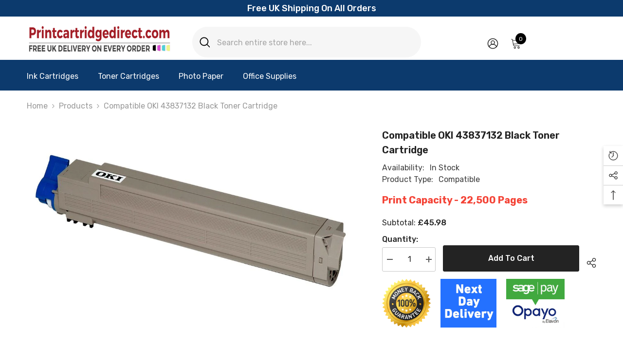

--- FILE ---
content_type: text/html; charset=utf-8
request_url: https://www.printcartridgedirect.com/products/original-oki-43837132-black-toner-cartridge?view=ajax_recently_viewed&_=1769764288094
body_size: 419
content:


<div class="item">
  <a class="first-info" href="/products/original-oki-43837132-black-toner-cartridge" data-mobile-click><svg aria-hidden="true" focusable="false" data-prefix="fal" data-icon="external-link" role="img" xmlns="http://www.w3.org/2000/svg" viewBox="0 0 512 512" class="icon icon-external-link"><path d="M440,256H424a8,8,0,0,0-8,8V464a16,16,0,0,1-16,16H48a16,16,0,0,1-16-16V112A16,16,0,0,1,48,96H248a8,8,0,0,0,8-8V72a8,8,0,0,0-8-8H48A48,48,0,0,0,0,112V464a48,48,0,0,0,48,48H400a48,48,0,0,0,48-48V264A8,8,0,0,0,440,256ZM500,0,364,.34a12,12,0,0,0-12,12v10a12,12,0,0,0,12,12L454,34l.7.71L131.51,357.86a12,12,0,0,0,0,17l5.66,5.66a12,12,0,0,0,17,0L477.29,57.34l.71.7-.34,90a12,12,0,0,0,12,12h10a12,12,0,0,0,12-12L512,12A12,12,0,0,0,500,0Z"></path></svg>
            <img srcset="//www.printcartridgedirect.com/cdn/shop/files/OE-T-43837132.jpg?v=1690795892" src="//www.printcartridgedirect.com/cdn/shop/files/OE-T-43837132.jpg?v=1690795892" alt="Compatible OKI 43837132 Black Toner Cartridge" loading="lazy" class="motion-reduce hidden-mobile" sizes="100px"/>
            <a class="hidden-desktop" href="/products/original-oki-43837132-black-toner-cartridge">
              <img srcset="//www.printcartridgedirect.com/cdn/shop/files/OE-T-43837132.jpg?v=1690795892" src="//www.printcartridgedirect.com/cdn/shop/files/OE-T-43837132.jpg?v=1690795892" alt="Compatible OKI 43837132 Black Toner Cartridge" loading="lazy" class="motion-reduce" sizes="100px"/>
            </a></a>
    <div class="second-info">
      <div class="first product-item" data-product-id="8415193956652"><a class="product-title link-underline" href="/products/original-oki-43837132-black-toner-cartridge">
                <span class="text">Compatible OKI 43837132 Black Toner Cartridge</span>
        </a>
             <div class="product-price">
        <div class="price ">
    <dl><div class="price__regular"><dd class="price__last"><span class="price-item price-item--regular">£45.98</span></dd>
        </div>
        <div class="price__sale"><dd class="price__compare" data-compare=""><s class="price-item price-item--regular"></s></dd><dd class="price__last" data-last="4598"><span class="price-item price-item--sale">£45.98</span></dd></div>
        <small class="unit-price caption hidden">
            <dt class="visually-hidden">Unit price</dt>
            <dd class="price__last"><span></span><span aria-hidden="true">/</span><span class="visually-hidden">&nbsp;per&nbsp;</span><span></span></dd>
        </small>
    </dl>
</div>

      </div>
      </div>
        <a class="second" href="/products/original-oki-43837132-black-toner-cartridge"></a>
    </div>
</div>